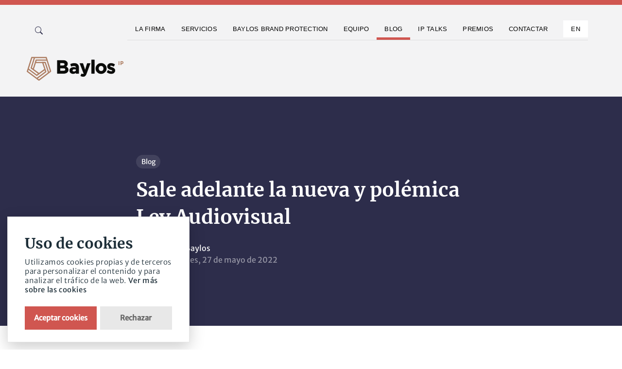

--- FILE ---
content_type: text/html; charset=UTF-8
request_url: https://baylos.com/blog/sale-adelante-la-nueva-y-polemica-ley-audiovisual
body_size: 4781
content:
<!doctype html>
<html lang="es">

<head>
    <meta charset="utf-8" />
    <meta name="viewport" content="width=device-width, initial-scale=1" />

    <title>Sale adelante la nueva y pol&eacute;mica Ley Audiovisual &mdash; Baylos</title>
    <meta name="robots" content="">
    <meta property="og:title" content="Sale adelante la nueva y pol&eacute;mica Ley Audiovisual &mdash; Baylos">
    <meta property="og:type" content="website">
    <meta property="og:site_name" content="Baylos">
    <meta property="og:url" content="https://baylos.com/blog/sale-adelante-la-nueva-y-polemica-ley-audiovisual">
    <meta property="og:image" content="https://baylos.com/media/pages/blog/2022/sale-adelante-la-nueva-y-polemica-ley-audiovisual/510b8c2481-1677588325/camara-grabando-video-blogger-bricolaje-1200x630-crop-q80.jpg?v=1">
    <meta property="og:image:height" content="630">
    <meta property="og:image:width" content="1200">
    <meta property="og:image:type" content="image/jpeg">
    <meta name="twitter:card" content="summary">
    <meta name="twitter:title" content="Sale adelante la nueva y pol&eacute;mica Ley Audiovisual &mdash; Baylos">
    <meta name="twitter:namespace:image" content="https://baylos.com/media/pages/blog/2022/sale-adelante-la-nueva-y-polemica-ley-audiovisual/510b8c2481-1677588325/camara-grabando-video-blogger-bricolaje-1200x630-crop-q80.jpg">
    <link rel="canonical" href="https://baylos.com/blog/sale-adelante-la-nueva-y-polemica-ley-audiovisual">
    <link rel="alternate" hreflang="en" href="https://baylos.com/en/blog/2022/sale-adelante-la-nueva-y-polemica-ley-audiovisual">
    <link rel="alternate" hreflang="es" href="https://baylos.com/blog/2022/sale-adelante-la-nueva-y-polemica-ley-audiovisual">
    <script type="application/ld+json">{"@context":"https:\/\/schema.org","@type":"WebPage","specialty":"Abogados propiedad intelectual e industrial","mainContentOfPage":{"@type":"WebPageElement","cssSelector":"post"},"primaryImageOfPage":"https:\/\/baylos.com\/media\/site\/ee7fced8ad-1652121958\/rrss.png"}</script>    <script type="application/ld+json">{"@context":"https:\/\/schema.org","@type":"WebSite","additionalType":[],"name":"Baylos","url":"https:\/\/baylos.com","headline":"Baylos","image":"https:\/\/baylos.com\/media\/site\/ee7fced8ad-1652121958\/rrss.png","inLanguage":{"6":"es_ES.UTF-8"},"description":"","publisher":{"@type":"Organization","name":"Baylos","url":"https:\/\/baylos.com","logo":{"@type":"ImageObject","url":"https:\/\/baylos.com\/media\/site\/05f9954c6a-1652121958\/new-logo.svg"}},"mainEntity":{"@type":"LocalBusiness","name":"Baylos","image":"https:\/\/baylos.com\/media\/site\/ee7fced8ad-1652121958\/rrss.png","telephone":"+34914358567 ","priceRange":"$$","address":{"@type":"PostalAddress","streetAddress":"José Lázaro Galdiano 6","addressLocality":"Madrid","addressRegion":"Madrid","addressCountry":"ES","telephone":"+34914358567 ","postalCode":"28036"}},"@id":"https:\/\/baylos.com"}</script>    <script type="application/ld+json">{"@context":"https:\/\/schema.org","@type":"LegalService","name":"Baylos","logo":"https:\/\/baylos.com\/media\/site\/05f9954c6a-1652121958\/new-logo.svg","url":"https:\/\/baylos.com","image":"https:\/\/baylos.com\/media\/site\/ee7fced8ad-1652121958\/rrss.png","telephone":"","priceRange":"$$","address":[{"@type":"PostalAddress","streetAddress":"José Lázaro Galdiano 6","addressRegion":"Madrid","postalCode":"28036","telephone":"+34914358567 ","email":"hola@baylos.com","addressCountry":"ES","addressLocality":"Madrid"},{"@type":"PostalAddress","streetAddress":"Avda. Diagonal 435  ","addressRegion":"Catalunya","postalCode":"08036","telephone":"+34936883920","email":"","addressCountry":"ES","addressLocality":"Barcelona"}],"openingHours":["Mo-Fr 09:00-18:00"],"contactPoint":{"@type":"ContactPoint","telephone":"+34914358567 ","email":"hola@baylos.com"},"sameAs":["https:\/\/es.linkedin.com\/company\/baylos-abogados"]}</script>        <script type="application/ld+json">{"@context":"https:\/\/schema.org","@type":"BlogPosting","image":"https:\/\/baylos.com\/media\/pages\/blog\/2022\/sale-adelante-la-nueva-y-polemica-ley-audiovisual\/510b8c2481-1677588325\/camara-grabando-video-blogger-bricolaje.jpg","url":"https:\/\/baylos.com\/blog\/sale-adelante-la-nueva-y-polemica-ley-audiovisual","headline":"Sale adelante la nueva y polémica Ley Audiovisual","dateCreated":"27 mayo 2022T11:30","datePublished":"27 mayo 2022T11:30","dateModified":"28 febrero 2023","inLanguage":{"6":"es_ES.UTF-8"},"copyrightYear":"2022","copyrightHolder":"Baylos","contentLocation":{"@type":"Place","name":"Madrid"},"accountablePerson":{"@type":"Person","name":"Baylos","url":"https:\/\/baylos.com"},"creator":{"@type":"Person","name":"Baylos","url":"https:\/\/baylos.com"},"author":{"@type":"Person","name":"Baylos","url":"https:\/\/baylos.com"},"publisher":{"@type":"Organization","name":"Baylos","url":"https:\/\/baylos.com","logo":{"@type":"ImageObject","url":"https:\/\/baylos.com\/media\/site\/05f9954c6a-1652121958\/new-logo.svg"}},"mainEntityOfPage":"True","keywords":[],"genre":[],"articleSection":"news","articleBody":"[{\"content\":{\"text\":\"El 26 de mayo de 2022, se ha aprobado en el Congreso la Ley Audiovisual, con el enfado del cine independiente espa\\u00f1ol, cuyo objetivo consiste en regular la comunicaci\\u00f3n audiovisual de \\u00e1mbito estatal, as\\u00ed como establecer determinadas normas aplicables a la prestaci\\u00f3n del servicio de intercambio de v\\u00eddeos a trav\\u00e9s de plataformas.Ver en medio original\"},\"id\":\"5ce42dfd-2401-413a-ab9b-c0d467fddae1\",\"isHidden\":false,\"type\":\"text\"}]"}</script>    
    <link rel="icon" type="image/svg+xml" href="https://baylos.com/favicon.svg">
<link rel="mask-icon" sizes="any" href="https://baylos.com/favicon.svg" color="#CE5150">    <!-- Main CSS -->
    <style>
    @font-face {
        font-family: 'Merriweather';
        src: url('https://baylos.com/assets/fonts/mw/subset-Merriweather-Bold.woff2') format('woff2'),
            url('https://baylos.com/assets/fonts/mw/subset-Merriweather-Bold.woff') format('woff');
        font-weight: bold;
        font-style: normal;
        font-display: swap;
    }

    @font-face {
        font-family: 'Merriweather';
        src: url('https://baylos.com/assets/fonts/mw/subset-Merriweather-Light.woff2') format('woff2'),
            url('https://baylos.com/assets/fonts/mw/subset-Merriweather-Light.woff') format('woff');
        font-weight: 300;
        font-style: normal;
        font-display: swap;
    }

    @font-face {
        font-family: 'Merriweather Sans';
        src: url('https://baylos.com/assets/fonts/mw/subset-MerriweatherSans-Regular.woff2') format('woff2'),
            url('https://baylos.com/assets/fonts/mw/subset-MerriweatherSans-Regular.woff') format('woff');
        font-weight: normal;
        font-style: normal;
        font-display: swap;
    }

    @font-face {
        font-family: 'Merriweather Sans';
        src: url('https://baylos.com/assets/fonts/mw/subset-MerriweatherSans-Light.woff2') format('woff2'),
            url('https://baylos.com/assets/fonts/mw/subset-MerriweatherSans-Light.woff') format('woff');
        font-weight: 300;
        font-style: normal;
        font-display: swap;
    }
    </style>

    <script src="https://unpkg.com/tachyonjs@1.1.3/tachyon.min.js" integrity="sha384-V5UK6PaMtG5fx05ToAClLlgsvoCVR0KpFYIGKcdw95yKQwRpKnOISeAXVK9EQG/V" type="module" crossorigin defer></script>


    <link rel="preload" href="https://baylos.com/assets/css/index.min.css?v=18" as="style" onload="this.onload=null;this.rel='stylesheet'">
    <noscript>
        <link rel="stylesheet" href="https://baylos.com/assets/css/index.min.css?v=6">
    </noscript>
    <link rel="preload" href="https://baylos.com/assets/css/libs.bundle.css" as="style" onload="this.onload=null;this.rel='stylesheet'">
    <noscript>
        <link rel="stylesheet" href="https://baylos.com/assets/css/libs.bundle.css">
    </noscript>

    <script defer src="https://baylos.com/assets/js/scripts.min.js"></script>
    <script src="https://baylos.com/assets/js/glowCookies.js?v=1"></script>


    <script>
        glowCookies.start('es', {
            style: 3,
            hideAfterClick: false,
            acceptBtnColor: 'white',
            acceptBtnBackground: '#D05650',
            policyLink: 'https://baylos.com/legal/politica-de-cookies'
        });
    </script>
    <script>
    function loadScript(a) {
        var b = document.getElementsByTagName("head")[0],
            c = document.createElement("script");
        c.type = "text/javascript", c.src = "https://tracker.metricool.com/resources/be.js", c.onreadystatechange = a, c.onload = a, b.appendChild(c)
    }
    loadScript(function() {
        beTracker.t({
            hash: "2da55f6c20defd44e1f9d3731bb68e30"
        })
    });
    </script>
</head>
<body class="post">
    <!-- <nav class="navbar bg-blue py-2">
<div class="container-fluid ps-0 text-white">
    <p>🏆 <strong>IV edición de los premios Hermenegildo Baylos</strong>. Accede a <a class="text-yellow" href="https://baylos.com/premios-hermenegildo-baylos/iv-edicion">las bases aquí</a></p></div>
</nav> -->
<nav id="mainNav" class="navbar navbar-expand-xl navbar-light pb-0 bg-light">
    <div class="container px-4 px-md-0 ">


        <!-- primary -->
        <div class="collapse navbar-collapse justify-content-between" id="navbar" data-bs-parent="#mainNav">
            <!-- <ul class="navbar-nav border-bottom">
        <li class="nav-item  ">
          <a class="nav-link bbp" href="https://baylos.com/baylos-brand-protection" role="button">
            <i class="bi bi-shield-check "></i>&nbsp;&nbsp;Baylos Brand Protection
          </a>
        </li>
      </ul> -->
            <ul class="navbar-nav">

                <li>
                    <div class="search-box">
                        <input id="searchinput" class="search-txt" type="text" placeholder="Buscar" onkeypress="handle(event)">
                        <a class="search-btn" href="#" onclick="sendParams(); return false;">
                            <i class="bi bi-search"></i>
                        </a>
                    </div>

                    <script>
                    function sendParams() {
                        var keywordsStr = document.getElementById('searchinput').value;
                        var cmd = "https://baylos.com/blog/search:" + encodeURI(keywordsStr);
                        window.location = cmd;
                    }

                    function handle(e) {
                        if (e.keyCode === 13) {
                            e.preventDefault(); // Ensure it is only this code that runs
                            sendParams();
                        }
                    }
                    </script>

                </li>
            </ul>
            <ul class="navbar-nav border-bottom">
                                <li class="nav-item ">
                    <a class="nav-link " href="https://baylos.com/la-firma" role="button">
                        La Firma                    </a>
                </li>
                                <li class="nav-item ">
                    <a class="nav-link " href="https://baylos.com/servicios" role="button">
                        Servicios                    </a>
                </li>
                                <li class="nav-item ">
                    <a class="nav-link " href="https://baylos.com/baylos-brand-protection" role="button">
                        Baylos Brand Protection                    </a>
                </li>
                                <li class="nav-item ">
                    <a class="nav-link " href="https://baylos.com/equipo" role="button">
                        Equipo                    </a>
                </li>
                                <li class="nav-item  active">
                    <a class="nav-link " href="https://baylos.com/blog" role="button">
                        Blog                    </a>
                </li>
                                <li class="nav-item ">
                    <a class="nav-link " href="https://baylos.com/ip-talks" role="button">
                        IP Talks                    </a>
                </li>
                                <li class="nav-item ">
                    <a class="nav-link " href="https://baylos.com/premios-hermenegildo-baylos" role="button">
                        Premios                    </a>
                </li>
                                <li class="nav-item ">
                    <a class="nav-link " href="https://baylos.com/contactar" role="button">
                        Contactar                    </a>
                </li>
                                <li class="nav-item ms-xl-2">
                                        <a class="nav-link ps-2 bg-white " href="https://baylos.com/en/blog/2022/sale-adelante-la-nueva-y-polemica-ley-audiovisual" role="button">en                    </a>
                                    </li>
            </ul>
        </div>



        <!-- mobile user menu -->




    </div>

</nav>

<nav class="navbar navbar-light subnav bg-light">
    <div class="container px-4 px-md-0">
        <div class="row d-flex">
            <div class="col ps-0">

                <a class="navbar-brand" href="https://baylos.com">
                    <img src="https://baylos.com/assets/img/new-logo.svg" alt="" class="d-inline-block align-text-top">
                </a>
            </div>

        </div>
        <!-- secondary -->
        <ul class="navbar-nav navbar-nav-secondary ">
            <li class="nav-item d-xl-none">
                <a class="nav-link nav-icon" href="" role="button" data-bs-toggle="collapse" data-bs-target="#navbar" aria-controls="navbar" aria-expanded="false" aria-label="Toggle navigation">
                    <span class="">
                        <svg width="50pt" height="50pt" version="1.1" viewBox="0 0 100 100" xmlns="http://www.w3.org/2000/svg">
                            <g fill="#AF8268">
                                <path d="m25 59.375h50v6.25h-50z" />
                                <path d="m25 46.875h43.75v6.25h-43.75z" />
                                <path d="m25 34.375h50v6.25h-50z" />
                            </g>
                        </svg>

                    </span>
                </a>
            </li>
        </ul>

    </div>
</nav><section class="bg-primary inverted overflow-hidden">
    <div class="d-flex flex-column py-15 container level-3">
        <div class="row justify-content-center mt-auto">
            <div class="col-lg-10 col-xl-8">
                <a href="https://baylos.com/blog" class="badge bg-opaque-white text-white rounded-pill mb-2">Blog</a>
                <h1 class="fs-3 text-white">Sale adelante la nueva y polémica Ley Audiovisual</h1>
                <div class="d-flex align-items-center fade-up">
                                        <a href="https://baylos.com/blog/author:7GvCJbGh">
                                                <img src="https://baylos.com/media/users/7GvCJbGh/7277d9fa48-1656932839/profile-100x-crop.png" alt="" class="border avatar rounded-circle mr-2">
                                            </a>
                    <div class="ms-2">
                        <div>por <a href="https://baylos.com/blog/author:7GvCJbGh">Baylos </a>
                        </div>
                        <div class="text-small text-muted">viernes, 27 de mayo de 2022</div>
                    </div>
                                    </div>
            </div>
        </div>
    </div>
        <span class="scroll-down"></span>
</section>
<section class="pt-10 pb-15">
    <div class="container">
        <div class="row justify-content-center">
            <div class="col-lg-10 col-xl-8">
                <article class="article">
                    <p>El 26 de mayo de 2022, se ha aprobado en el Congreso la Ley Audiovisual, con el enfado del cine independiente español, cuyo objetivo consiste en regular la comunicación audiovisual de ámbito estatal, así como establecer determinadas normas aplicables a la prestación del servicio de intercambio de vídeos a través de plataformas.</p><p><a href="https://www.congreso.es/public_oficiales/L14/CONG/BOCG/A/BOCG-14-A-77-1.PDF" rel="noopener noreferrer">Ver en medio original</a></p>                </article>
            </div>
        </div>
    </div>
</section>

<!-- footer -->
<footer class="py-15 py-xl-20 border-top">
  <div class="container">
    <div class="row justify-content-between g-5 mb-5 mb-lg-10">
      <div class="col-lg-3">
        <a href="./index.html" class="navbar-brand"><img src="https://baylos.com/assets/img/new-logo.svg?v=2" alt="Logo"></a>
        <p class="mt-2 text-muted">One-stop Intellectual Property & Litigation Firm</p>
      </div>
      <div class="col-lg-5 ">
        <div class="row g-3 g-xl-6">
          <div class="col-6 col-md-4">
            <span class="eyebrow text-muted mb-1 d-flex">Menu</span>
            <ul class="list-unstyled">

                            <li class="mb-1">
                <a class="text-reset text-primary-hover" href="https://baylos.com" role="button">
                  Home                </a>
              </li>
                            <li class="mb-1">
                <a class="text-reset text-primary-hover" href="https://baylos.com/la-firma" role="button">
                  La Firma                </a>
              </li>
                            <li class="mb-1">
                <a class="text-reset text-primary-hover" href="https://baylos.com/servicios" role="button">
                  Servicios                </a>
              </li>
                            <li class="mb-1">
                <a class="text-reset text-primary-hover" href="https://baylos.com/baylos-brand-protection" role="button">
                  Baylos Brand Protection                </a>
              </li>
                            <li class="mb-1">
                <a class="text-reset text-primary-hover" href="https://baylos.com/equipo" role="button">
                  Equipo                </a>
              </li>
                            <li class="mb-1">
                <a class="text-reset text-primary-hover" href="https://baylos.com/blog" role="button">
                  Blog                </a>
              </li>
                            <li class="mb-1">
                <a class="text-reset text-primary-hover" href="https://baylos.com/ip-talks" role="button">
                  IP Talks                </a>
              </li>
                            <li class="mb-1">
                <a class="text-reset text-primary-hover" href="https://baylos.com/premios-hermenegildo-baylos" role="button">
                  Premios                </a>
              </li>
                            <li class="mb-1">
                <a class="text-reset text-primary-hover" href="https://baylos.com/contactar" role="button">
                  Contactar                </a>
              </li>
              

            </ul>
          </div>
          <div class="col-6 col-md-4">
            <span class="eyebrow text-muted mb-1 d-flex">Síguenos</span>
            <ul class="list-unstyled">
                            <li class="mb-1"><a href="https://es.linkedin.com/company/baylos-abogados" class="text-reset text-primary-hover">Linkedin</a></li>
                          </ul>
          </div>
        </div>
      </div>
    </div>
    <div class="row align-items-center justify-content-between g-2 g-lg-5">
      <div class="col-md-6 col-lg-4 order-md-2 text-md-end">
        <span class="small text-muted">Madrid</span>
      </div>
      <div class="col-md-6 col-lg-8 order-md-1">
        <span class="small text-muted me-2">Copyrights © 2026</span>
                <a href="https://baylos.com/legal/aviso-legal" class="eyebrow">Aviso Legal</a> ·
                <a href="https://baylos.com/legal/politica-de-cookies" class="eyebrow">Política de Cookies</a> ·
                <a href="https://baylos.com/legal/politica-de-privacidad" class="eyebrow">Política de Privacidad</a> ·
                <a href="https://baylos.com/sitemap" class="eyebrow">Sitemap</a>
      </div>
    </div>
  </div>
</footer>

</body>

</html>